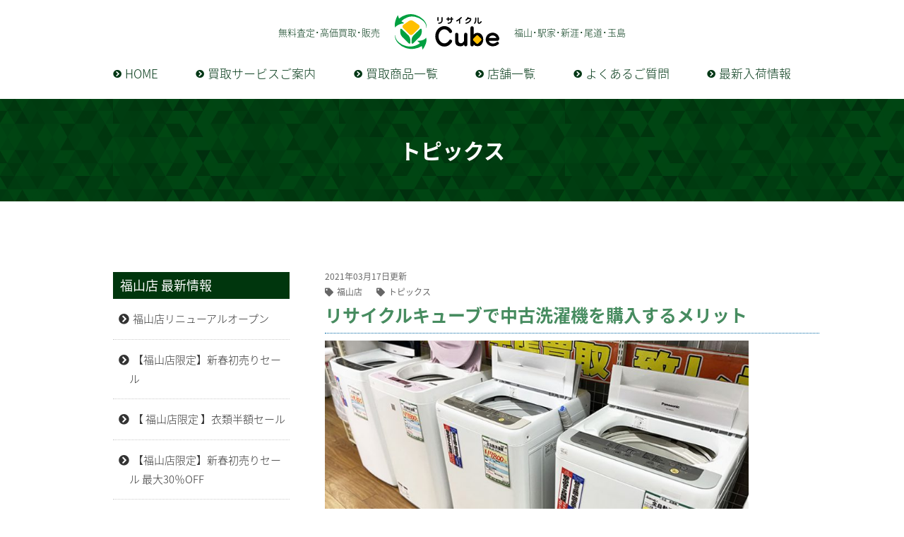

--- FILE ---
content_type: text/html; charset=UTF-8
request_url: https://recyclecube.jp/topics/761/
body_size: 38646
content:
<!DOCTYPE html><html id="pageid"><head><meta charset="UTF-8"><meta name="viewport" content="width=device-width"><meta name="format-detection" content="telephone=no"><meta http-equiv="X-UA-Compatible" content="IE=edge"><meta name='robots' content='index, follow, max-image-preview:large, max-snippet:-1, max-video-preview:-1' /><title>リサイクルキューブで中古洗濯機を購入するメリット</title><meta name="description" content="リサイクルキューブではお客様から買取させいただいた品を1品1品丁寧にクリーニングしています。外観清掃はもちろん、洗濯槽はいったん取り外しして洗剤の残りカスやカビ、繊維のくずの付着など取り除いています。クリーニング後、最終チェックで動作確認したものが店頭に並んでいます。" /><link rel="canonical" href="https://recyclecube.jp/wp/topics/761/" /><meta property="og:locale" content="ja_JP" /><meta property="og:type" content="article" /><meta property="og:title" content="リサイクルキューブで中古洗濯機を購入するメリット" /><meta property="og:description" content="リサイクルキューブではお客様から買取させいただいた品を1品1品丁寧にクリーニングしています。外観清掃はもちろん、洗濯槽はいったん取り外しして洗剤の残りカスやカビ、繊維のくずの付着など取り除いています。クリーニング後、最終チェックで動作確認したものが店頭に並んでいます。" /><meta property="og:url" content="https://recyclecube.jp/wp/topics/761/" /><meta property="og:site_name" content="福山尾道倉敷のリサイクルショップは無料査定･高価買取･販売のリサイクルキューブ" /><meta property="article:published_time" content="2021-03-17T09:01:48+00:00" /><meta property="article:modified_time" content="2021-04-24T10:16:19+00:00" /><meta property="og:image" content="https://recyclecube.jp/wp/wp-content/uploads/2021/03/e0f505c86c779fc1123da2a8080fcb32.jpg" /><meta property="og:image:width" content="800" /><meta property="og:image:height" content="450" /><meta property="og:image:type" content="image/jpeg" /><meta name="author" content="福山店" /><meta name="twitter:card" content="summary_large_image" /><meta name="twitter:label1" content="執筆者" /><meta name="twitter:data1" content="福山店" /><meta name="twitter:label2" content="推定読み取り時間" /><meta name="twitter:data2" content="3分" /> <script type="application/ld+json" class="yoast-schema-graph">{"@context":"https://schema.org","@graph":[{"@type":"Article","@id":"https://recyclecube.jp/wp/topics/761/#article","isPartOf":{"@id":"https://recyclecube.jp/wp/topics/761/"},"author":{"name":"福山店","@id":"https://recyclecube.jp/#/schema/person/01b32aedbdf9733b305556e8ee001810"},"headline":"リサイクルキューブで中古洗濯機を購入するメリット","datePublished":"2021-03-17T09:01:48+00:00","dateModified":"2021-04-24T10:16:19+00:00","mainEntityOfPage":{"@id":"https://recyclecube.jp/wp/topics/761/"},"wordCount":3,"commentCount":0,"publisher":{"@id":"https://recyclecube.jp/#organization"},"image":{"@id":"https://recyclecube.jp/wp/topics/761/#primaryimage"},"thumbnailUrl":"https://recyclecube.jp/wp/wp-content/uploads/2021/03/e0f505c86c779fc1123da2a8080fcb32.jpg","articleSection":["トピックス","冷蔵庫･洗濯機入荷情報"],"inLanguage":"ja","potentialAction":[{"@type":"CommentAction","name":"Comment","target":["https://recyclecube.jp/wp/topics/761/#respond"]}]},{"@type":"WebPage","@id":"https://recyclecube.jp/wp/topics/761/","url":"https://recyclecube.jp/wp/topics/761/","name":"リサイクルキューブで中古洗濯機を購入するメリット","isPartOf":{"@id":"https://recyclecube.jp/#website"},"primaryImageOfPage":{"@id":"https://recyclecube.jp/wp/topics/761/#primaryimage"},"image":{"@id":"https://recyclecube.jp/wp/topics/761/#primaryimage"},"thumbnailUrl":"https://recyclecube.jp/wp/wp-content/uploads/2021/03/e0f505c86c779fc1123da2a8080fcb32.jpg","datePublished":"2021-03-17T09:01:48+00:00","dateModified":"2021-04-24T10:16:19+00:00","description":"リサイクルキューブではお客様から買取させいただいた品を1品1品丁寧にクリーニングしています。外観清掃はもちろん、洗濯槽はいったん取り外しして洗剤の残りカスやカビ、繊維のくずの付着など取り除いています。クリーニング後、最終チェックで動作確認したものが店頭に並んでいます。","breadcrumb":{"@id":"https://recyclecube.jp/wp/topics/761/#breadcrumb"},"inLanguage":"ja","potentialAction":[{"@type":"ReadAction","target":["https://recyclecube.jp/wp/topics/761/"]}]},{"@type":"ImageObject","inLanguage":"ja","@id":"https://recyclecube.jp/wp/topics/761/#primaryimage","url":"https://recyclecube.jp/wp/wp-content/uploads/2021/03/e0f505c86c779fc1123da2a8080fcb32.jpg","contentUrl":"https://recyclecube.jp/wp/wp-content/uploads/2021/03/e0f505c86c779fc1123da2a8080fcb32.jpg","width":800,"height":450,"caption":"洗濯機"},{"@type":"BreadcrumbList","@id":"https://recyclecube.jp/wp/topics/761/#breadcrumb","itemListElement":[{"@type":"ListItem","position":1,"name":"ホーム","item":"https://recyclecube.jp/"},{"@type":"ListItem","position":2,"name":"リサイクルキューブで中古洗濯機を購入するメリット"}]},{"@type":"WebSite","@id":"https://recyclecube.jp/#website","url":"https://recyclecube.jp/","name":"福山尾道倉敷のリサイクルショップは無料査定･高価買取･販売のリサイクルキューブ","description":"福山尾道倉敷のリサイクルショップは無料査定･高価買取･販売のリサイクルキューブ","publisher":{"@id":"https://recyclecube.jp/#organization"},"potentialAction":[{"@type":"SearchAction","target":{"@type":"EntryPoint","urlTemplate":"https://recyclecube.jp/?s={search_term_string}"},"query-input":"required name=search_term_string"}],"inLanguage":"ja"},{"@type":"Organization","@id":"https://recyclecube.jp/#organization","name":"リサイクルキューブ","url":"https://recyclecube.jp/","logo":{"@type":"ImageObject","inLanguage":"ja","@id":"https://recyclecube.jp/#/schema/logo/image/","url":"https://recyclecube.jp/wp/wp-content/uploads/2021/04/recyclerogo.png","contentUrl":"https://recyclecube.jp/wp/wp-content/uploads/2021/04/recyclerogo.png","width":256,"height":256,"caption":"リサイクルキューブ"},"image":{"@id":"https://recyclecube.jp/#/schema/logo/image/"}},{"@type":"Person","@id":"https://recyclecube.jp/#/schema/person/01b32aedbdf9733b305556e8ee001810","name":"福山店","image":{"@type":"ImageObject","inLanguage":"ja","@id":"https://recyclecube.jp/#/schema/person/image/","url":"https://secure.gravatar.com/avatar/cbcb8a76665642c20d0006215ad8ed1a9c8c4e6a06f0ac6f41a86ccfda735a10?s=96&d=mm&r=g","contentUrl":"https://secure.gravatar.com/avatar/cbcb8a76665642c20d0006215ad8ed1a9c8c4e6a06f0ac6f41a86ccfda735a10?s=96&d=mm&r=g","caption":"福山店"},"url":"https://recyclecube.jp/shop/fukuyama/"}]}</script> <link rel="alternate" title="oEmbed (JSON)" type="application/json+oembed" href="https://recyclecube.jp/wp-json/oembed/1.0/embed?url=https%3A%2F%2Frecyclecube.jp%2Ftopics%2F761%2F" /><link rel="alternate" title="oEmbed (XML)" type="text/xml+oembed" href="https://recyclecube.jp/wp-json/oembed/1.0/embed?url=https%3A%2F%2Frecyclecube.jp%2Ftopics%2F761%2F&#038;format=xml" /><style id='wp-img-auto-sizes-contain-inline-css' type='text/css'>img:is([sizes=auto i],[sizes^="auto," i]){contain-intrinsic-size:3000px 1500px}
/*# sourceURL=wp-img-auto-sizes-contain-inline-css */</style><style id='classic-theme-styles-inline-css' type='text/css'>/*! This file is auto-generated */
.wp-block-button__link{color:#fff;background-color:#32373c;border-radius:9999px;box-shadow:none;text-decoration:none;padding:calc(.667em + 2px) calc(1.333em + 2px);font-size:1.125em}.wp-block-file__button{background:#32373c;color:#fff;text-decoration:none}
/*# sourceURL=/wp-includes/css/classic-themes.min.css */</style><link rel="icon" href="https://recyclecube.jp/wp/wp-content/themes/recyclecube2021/favicon.ico" type="image/x-icon" /><link rel="Shortcut Icon" type="image/x-icon" href="https://recyclecube.jp/wp/wp-content/themes/recyclecube2021/favicon.ico" /><link rel="apple-touch-icon" size="256x256" href="https://recyclecube.jp/wp/wp-content/themes/recyclecube2021/recyclerogo.png"><link rel="icon" type="image/png" size="256x256" href="https://recyclecube.jp/wp/wp-content/themes/recyclecube2021/recyclerogo.png"><meta name="apple-mobile-web-app-title" content="リサイクルCube"><link rel="stylesheet" type="text/css"  href="https://recyclecube.jp/wp/wp-content/cache/autoptimize/autoptimize_single_0f7a5293e36514baec9e1995a553767f.php?" media="screen"  /><link rel="stylesheet" type="text/css" media="all" href="https://recyclecube.jp/wp/wp-content/cache/autoptimize/autoptimize_single_aa864379f60c41fad65bc860fc4b4853.php"/>  <script defer src="https://www.googletagmanager.com/gtag/js?id=UA-176740973-11"></script> <script defer src="[data-uri]"></script>  <script defer src="https://www.googletagmanager.com/gtag/js?id=G-B5KDFSW0DR"></script> <script defer src="[data-uri]"></script> </head><body class="body"><div class="body"> <button id="trigger-overlay" type="button" class="nopc spmenu">MENU</button><div class="overlay overlay-scale"> <button type="button" class="overlay-close">Close</button><nav><ul class="ul-spmenu"><li><a href="https://recyclecube.jp/"><i class="fas fa-home"></i>HOME</a></li><li></li><li><a href="https://recyclecube.jp/servicetop/"><i class="fas fa-calculator"></i>買取サービスTOP</a></li><li><a href="https://recyclecube.jp/servicetop/servicestore/"><i class="fas fa-store-alt"></i>店舗買取サービス</a></li><li><a href="https://recyclecube.jp/servicetop/servicederiv"><i class="fas fa-truck-moving"></i>出張買取サービス</a></li><li><a href="https://recyclecube.jp/servicetop/servicecompany/"><i class="fas fa-people-carry"></i>法人買取サービス</a></li><li><a href="https://recyclecube.jp/iteminfo/"><i class="fas fa-list"></i>買取商品一覧</a></li><li><a href="https://recyclecube.jp/itemindex/"><i class="fas fa-rss"></i>最新入荷情報</a></li><li><a href="https://recyclecube.jp/relics/"><i class="fas fa-chevron-circle-right"></i>遺品整理･生前整理</a></li><li><a href="https://recyclecube.jp/faq/"><i class="fas fa-question-circle"></i>よくあるご質問</a></li><li><a href="https://recyclecube.jp/shoptop/"><i class="fas fa-store-alt"></i>店舗一覧</a></li><li><a href="https://recyclecube.jp/shopinfo/fukuyama/"><i class="fas fa-map-marker-alt"></i>福山店</a></li><li><a href="https://recyclecube.jp/shopinfo/ekiya/"><i class="fas fa-map-marker-alt"></i>福山駅家店</a></li><li><a href="https://recyclecube.jp/shopinfo/shingai/"><i class="fas fa-map-marker-alt"></i>福山新涯店</a></li><li><a href="https://recyclecube.jp/shopinfo/nishishingai/"><i class="fas fa-map-marker-alt"></i>福山西新涯店</a></li><li><a href="https://recyclecube.jp/shopinfo/onomichi/"><i class="fas fa-map-marker-alt"></i>尾道店</a></li><li><a href="https://recyclecube.jp/shopinfo/tamashima/"><i class="fas fa-map-marker-alt"></i>倉敷玉島店</a></li><li><a href="https://recyclecube.jp/shopinfo/mizue/"><i class="fas fa-map-marker-alt"></i>倉敷水江店</a></li><li><a href="https://recyclecube.jp/estimate/"><i class="fas fa-calculator"></i>無料査定</a></li><li><a href="https://recyclecube.jp/contact/"><i class="far fa-envelope"></i>お問い合わせ</a></li><li><a href="https://recyclecube.jp/company/"><i class="fas fa-building"></i>会社概要</a></li><li></li><li><a href="https://recyclecube.jp/recruitreg/"><i class="fas fa-user-tie"></i>正社員採用情報</a></li><li><a href="https://recyclecube.jp/recruitpart/"><i class="fas fa-users"></i>パート･バイト募集</a></li></ul></nav></div><header class="header-header"><div class="div-header"><div class="div-h1"><p class="p-header nosp">無料査定･高価買取･販売</p><h1 class="h1-header"><a href="https://recyclecube.jp/">福山尾道倉敷のリサイクルショップは無料査定･高価買取･販売のリサイクルキューブ</a></h1><p class="p-header nopc">無料査定･高価買取･販売</p><p class="p-header">福山･駅家･新涯･尾道･玉島</p></div><nav class="nav-pc nosp"><ul class="ul-mm"><li><a href="https://recyclecube.jp/"><i class="fas fa-chevron-circle-right"></i> HOME</a></li><li><a href="https://recyclecube.jp/servicetop/"><i class="fas fa-chevron-circle-right"></i> 買取サービスご案内</a></li><li><a href="https://recyclecube.jp/iteminfo/"><i class="fas fa-chevron-circle-right"></i> 買取商品一覧</a></li><li><a href="https://recyclecube.jp/shoptop/"><i class="fas fa-chevron-circle-right"></i> 店舗一覧</a></li><li><a href="https://recyclecube.jp/faq/"><i class="fas fa-chevron-circle-right"></i> よくあるご質問</a></li><li><a href="https://recyclecube.jp/itemindex/"><i class="fas fa-chevron-circle-right"></i> 最新入荷情報</a></li></ul></nav></div></header><section class="sec-nexthead01"><div class="div-nexthead01"><h2 class="h2-nexthead01">トピックス</h2></div></section><section class="next-clm bg-white"><div class="next-narrow"><section class="list-top"><div class="list-top"><article class="blog-colm"><div class="blog-body"><div class="news-date">2021年03月17日更新</div><ul class="ul-postinfo"><li><a href="https://recyclecube.jp/shop/fukuyama/">福山店</a></li><li><a href="https://recyclecube.jp/itemindex/topics">トピックス</a></li></ul><h3 class="experi-tit">リサイクルキューブで中古洗濯機を購入するメリット</h3><figure class="wp-block-image size-large is-resized"><img fetchpriority="high" decoding="async" src="https://recyclecube.jp/wp/wp-content/uploads/2021/03/e0f505c86c779fc1123da2a8080fcb32.jpg" alt="洗濯機" class="wp-image-779" width="600" height="338" srcset="https://recyclecube.jp/wp/wp-content/uploads/2021/03/e0f505c86c779fc1123da2a8080fcb32.jpg 800w, https://recyclecube.jp/wp/wp-content/uploads/2021/03/e0f505c86c779fc1123da2a8080fcb32-300x169.jpg 300w, https://recyclecube.jp/wp/wp-content/uploads/2021/03/e0f505c86c779fc1123da2a8080fcb32-768x432.jpg 768w" sizes="(max-width: 600px) 100vw, 600px" /></figure><p>リサイクルCubeではお客様から買取させいただいた品を1品1品丁寧にクリーニングして店頭に並べています。</p><p>外観清掃はもちろん、洗濯槽はいったん取り外しして洗剤の残りカスやカビ、繊維のくずの付着などクリーニングしています。<br>また水垢が出ていた場合でも、でなくなるまで排水をして売り場に並べてます。<br>購入後の初期不良があった場合は1週間以内に返品・交換対応可能です。</p><p>1万円以上のお品を購入された場合は3か月間の保証をさせていただいています。<br>また、軽トラック（AT車）の1時間無料貸し出しや配送の予約ができますので、<br>お客様のご都合にあったご購入が可能です。</p><p></p><h3 class="wp-block-heading">洗濯機のクリーニング</h3><p></p><figure class="wp-block-image size-large is-resized"><img decoding="async" src="https://recyclecube.jp/wp/wp-content/uploads/2021/03/9a5ab28bf87359f55f6dba37474ff5cf-1.jpg" alt="洗濯機クリーニング" class="wp-image-769" width="600" height="437" srcset="https://recyclecube.jp/wp/wp-content/uploads/2021/03/9a5ab28bf87359f55f6dba37474ff5cf-1.jpg 800w, https://recyclecube.jp/wp/wp-content/uploads/2021/03/9a5ab28bf87359f55f6dba37474ff5cf-1-300x219.jpg 300w, https://recyclecube.jp/wp/wp-content/uploads/2021/03/9a5ab28bf87359f55f6dba37474ff5cf-1-768x560.jpg 768w" sizes="(max-width: 600px) 100vw, 600px" /></figure><p>リサイクルCubeでは洗濯機の清掃で下記の画像のように浴槽以外にも各パーツ、洗濯機全体の約9割を一度分解して洗浄、その後あらためて組み立てて細かいところまで汚れを取り除いています。</p><p>もちろんパーツを組み立てなおしたあとに必ず正常に動作することを確認しています。</p><p></p><figure class="wp-block-image size-large is-resized"><img decoding="async" src="https://recyclecube.jp/wp/wp-content/uploads/2021/03/9a5ab28bf87359f55f6dba37474ff5cf.jpg" alt="洗濯機クリーニング" class="wp-image-764" width="600" height="501" srcset="https://recyclecube.jp/wp/wp-content/uploads/2021/03/9a5ab28bf87359f55f6dba37474ff5cf.jpg 800w, https://recyclecube.jp/wp/wp-content/uploads/2021/03/9a5ab28bf87359f55f6dba37474ff5cf-300x251.jpg 300w, https://recyclecube.jp/wp/wp-content/uploads/2021/03/9a5ab28bf87359f55f6dba37474ff5cf-768x641.jpg 768w" sizes="(max-width: 600px) 100vw, 600px" /></figure><div class="wp-block-columns is-layout-flex wp-container-core-columns-is-layout-9d6595d7 wp-block-columns-is-layout-flex"><div class="wp-block-column is-layout-flow wp-block-column-is-layout-flow"><figure class="wp-block-image size-full is-resized"><img loading="lazy" decoding="async" src="https://recyclecube.jp/wp/wp-content/uploads/2021/03/c4ac2433eacff2672ef2b910d13c21ad.jpg" alt="洗濯機クリーニング" class="wp-image-768" width="600" height="611" srcset="https://recyclecube.jp/wp/wp-content/uploads/2021/03/c4ac2433eacff2672ef2b910d13c21ad.jpg 800w, https://recyclecube.jp/wp/wp-content/uploads/2021/03/c4ac2433eacff2672ef2b910d13c21ad-295x300.jpg 295w, https://recyclecube.jp/wp/wp-content/uploads/2021/03/c4ac2433eacff2672ef2b910d13c21ad-768x781.jpg 768w" sizes="auto, (max-width: 600px) 100vw, 600px" /></figure></div></div><figure class="wp-block-image size-large is-resized"><img loading="lazy" decoding="async" src="https://recyclecube.jp/wp/wp-content/uploads/2021/03/c8001034b34385f155656eaeb48668de.jpg" alt="洗濯機クリーニング" class="wp-image-765" width="600" height="476" srcset="https://recyclecube.jp/wp/wp-content/uploads/2021/03/c8001034b34385f155656eaeb48668de.jpg 800w, https://recyclecube.jp/wp/wp-content/uploads/2021/03/c8001034b34385f155656eaeb48668de-300x238.jpg 300w, https://recyclecube.jp/wp/wp-content/uploads/2021/03/c8001034b34385f155656eaeb48668de-768x609.jpg 768w" sizes="auto, (max-width: 600px) 100vw, 600px" /></figure><p>分解し、洗濯槽の内側まで綺麗にします。</p><p></p><figure class="wp-block-image size-large is-resized"><img loading="lazy" decoding="async" src="https://recyclecube.jp/wp/wp-content/uploads/2021/03/109c1d226897a78a9a246fcfcd5660f0.jpg" alt="洗濯機クリーニング" class="wp-image-766" width="600" height="531" srcset="https://recyclecube.jp/wp/wp-content/uploads/2021/03/109c1d226897a78a9a246fcfcd5660f0.jpg 800w, https://recyclecube.jp/wp/wp-content/uploads/2021/03/109c1d226897a78a9a246fcfcd5660f0-300x266.jpg 300w, https://recyclecube.jp/wp/wp-content/uploads/2021/03/109c1d226897a78a9a246fcfcd5660f0-768x680.jpg 768w" sizes="auto, (max-width: 600px) 100vw, 600px" /></figure><figure class="wp-block-image size-large is-resized"><img loading="lazy" decoding="async" src="https://recyclecube.jp/wp/wp-content/uploads/2021/03/680f603403bc89a7f00fd3f2947c7cb7.jpg" alt="洗濯機クリーニング" class="wp-image-767" width="600" height="497" srcset="https://recyclecube.jp/wp/wp-content/uploads/2021/03/680f603403bc89a7f00fd3f2947c7cb7.jpg 800w, https://recyclecube.jp/wp/wp-content/uploads/2021/03/680f603403bc89a7f00fd3f2947c7cb7-300x248.jpg 300w, https://recyclecube.jp/wp/wp-content/uploads/2021/03/680f603403bc89a7f00fd3f2947c7cb7-768x636.jpg 768w" sizes="auto, (max-width: 600px) 100vw, 600px" /></figure><figure class="wp-block-image size-large is-resized"><img loading="lazy" decoding="async" src="https://recyclecube.jp/wp/wp-content/uploads/2021/03/27b6f5b5a10fac125767d61eea6198fc.jpg" alt="洗濯機クリーニング" class="wp-image-777" width="600" height="379" srcset="https://recyclecube.jp/wp/wp-content/uploads/2021/03/27b6f5b5a10fac125767d61eea6198fc.jpg 800w, https://recyclecube.jp/wp/wp-content/uploads/2021/03/27b6f5b5a10fac125767d61eea6198fc-300x189.jpg 300w, https://recyclecube.jp/wp/wp-content/uploads/2021/03/27b6f5b5a10fac125767d61eea6198fc-768x485.jpg 768w" sizes="auto, (max-width: 600px) 100vw, 600px" /></figure><figure class="wp-block-image size-large is-resized"><img loading="lazy" decoding="async" src="https://recyclecube.jp/wp/wp-content/uploads/2021/03/680f603403bc89a7f00fd3f2947c7cb7-1.jpg" alt="洗濯機クリーニング" class="wp-image-780" width="600" height="255" srcset="https://recyclecube.jp/wp/wp-content/uploads/2021/03/680f603403bc89a7f00fd3f2947c7cb7-1.jpg 800w, https://recyclecube.jp/wp/wp-content/uploads/2021/03/680f603403bc89a7f00fd3f2947c7cb7-1-300x128.jpg 300w, https://recyclecube.jp/wp/wp-content/uploads/2021/03/680f603403bc89a7f00fd3f2947c7cb7-1-768x326.jpg 768w" sizes="auto, (max-width: 600px) 100vw, 600px" /></figure><figure class="wp-block-image size-large is-resized"><img loading="lazy" decoding="async" src="https://recyclecube.jp/wp/wp-content/uploads/2021/03/c4ac2433eacff2672ef2b910d13c21ad-1.jpg" alt="洗濯機クリーニング" class="wp-image-781" width="600" height="342" srcset="https://recyclecube.jp/wp/wp-content/uploads/2021/03/c4ac2433eacff2672ef2b910d13c21ad-1.jpg 800w, https://recyclecube.jp/wp/wp-content/uploads/2021/03/c4ac2433eacff2672ef2b910d13c21ad-1-300x171.jpg 300w, https://recyclecube.jp/wp/wp-content/uploads/2021/03/c4ac2433eacff2672ef2b910d13c21ad-1-768x438.jpg 768w" sizes="auto, (max-width: 600px) 100vw, 600px" /></figure> <br><br><br><h5 class="h5-blogshop">リサイクルCube福山店へのお問い合わせはこちら</h5><p class="p-shop-add"> 広島県福山市東深津町3-20-8</p><p class="p-shop-time"> 営業時間：10:00~20:00</p><p class="p-shop-time"> 定休日　：年中無休(年末年始を除く)</p><div class="div-shop-tel"> <a href="tel:0120-969-396"> <i class="fas fa-phone"></i> 0120-969-396</a></div><ul class="ul-sns"><li class="li-shop01"><a href="//twitter.com/rmfukuyamazaou" target="_blank"><i class="fab fa-twitter"></i> 福山店公式Twitter</a></li><li class="li-shop02"><a href="//recyclecube.jp/shop/fukuyama/"><i class="fas fa-truck-moving"></i> 福山店最新情報</a></li></ul><ul class="archnav bog-archnav"><li class="archnav-i"><a href="https://recyclecube.jp/topics/">お知らせ一覧へもどる</a></li><li class="archnav-n"><a href="https://recyclecube.jp/topics/1617/" rel="next">次の記事→</a></li></ul></div><div class="blog-side"><div class="side-tit">福山店 最新情報</div><ul class="side-list"><li><a href="https://recyclecube.jp/topics/6051/" >福山店リニューアルオープン</a></li><li><a href="https://recyclecube.jp/topics/5771/" >【福山店限定】新春初売りセール</a></li><li><a href="https://recyclecube.jp/topics/5673/" >【 福山店限定 】衣類半額セール</a></li><li><a href="https://recyclecube.jp/topics/5410/" >【福山店限定】新春初売りセール 最大30％OFF</a></li><li><a href="https://recyclecube.jp/topics/5287/" >冬の大感謝セール 期間限定大型商品10％OFF</a></li></ul><div class="side-tit">店舗別最新情報</div><ul class="side-list"><li><a href="https://recyclecube.jp/shop/fukuyama/">福山店　最新情報</a></li><li><a href="https://recyclecube.jp/shop/ekiyarecyclecube-jp/">福山駅家店　最新情報</a></li><li><a href="https://recyclecube.jp/shop/shingai/">福山新涯店　最新情報</a></li><li><a href="https://recyclecube.jp/shop/nishishingai/">福山西新涯店　最新情報</a></li><li><a href="https://recyclecube.jp/shop/onomichi/">尾道店　最新情報</a></li><li><a href="https://recyclecube.jp/shop/tamashima/">倉敷玉島店　最新情報</a></li></ul><div class="side-tit">最新トピックス</div><ul class="side-list"><li><a href="https://recyclecube.jp/topbanner/6152/" >【2026年 新春セールのご案内】</a></li><li><a href="https://recyclecube.jp/topics/6147/" >【尾道店限定】クリスマス歳末SALE ガラポン抽選会</a></li><li><a href="https://recyclecube.jp/topics/6118/" >【 駅家店限定 】11/15～11/30 半期決算セール</a></li><li><a href="https://recyclecube.jp/topics/6138/" >【尾道店限定】11/15（土）～11/30（日）　半期決算SALE</a></li><li><a href="https://recyclecube.jp/topics/6125/" >【11/15～11/30】買取金額20％UPキャンペーン｜福山エリア3店舗</a></li></ul><div class="side-tit">過去の記事</div><ul class="side-list"><li><a href='https://recyclecube.jp/date/2026/01/'>2026年1月</a></li><li><a href='https://recyclecube.jp/date/2025/12/'>2025年12月</a></li><li><a href='https://recyclecube.jp/date/2025/11/'>2025年11月</a></li><li><a href='https://recyclecube.jp/date/2025/08/'>2025年8月</a></li><li><a href='https://recyclecube.jp/date/2025/07/'>2025年7月</a></li><li><a href='https://recyclecube.jp/date/2025/05/'>2025年5月</a></li><li><a href='https://recyclecube.jp/date/2025/04/'>2025年4月</a></li><li><a href='https://recyclecube.jp/date/2025/03/'>2025年3月</a></li><li><a href='https://recyclecube.jp/date/2025/02/'>2025年2月</a></li><li><a href='https://recyclecube.jp/date/2025/01/'>2025年1月</a></li><li><a href='https://recyclecube.jp/date/2024/12/'>2024年12月</a></li><li><a href='https://recyclecube.jp/date/2024/11/'>2024年11月</a></li><li><a href='https://recyclecube.jp/date/2024/10/'>2024年10月</a></li><li><a href='https://recyclecube.jp/date/2024/09/'>2024年9月</a></li><li><a href='https://recyclecube.jp/date/2024/05/'>2024年5月</a></li><li><a href='https://recyclecube.jp/date/2024/04/'>2024年4月</a></li><li><a href='https://recyclecube.jp/date/2024/03/'>2024年3月</a></li><li><a href='https://recyclecube.jp/date/2024/01/'>2024年1月</a></li><li><a href='https://recyclecube.jp/date/2023/12/'>2023年12月</a></li><li><a href='https://recyclecube.jp/date/2023/11/'>2023年11月</a></li><li><a href='https://recyclecube.jp/date/2023/10/'>2023年10月</a></li><li><a href='https://recyclecube.jp/date/2023/09/'>2023年9月</a></li><li><a href='https://recyclecube.jp/date/2023/08/'>2023年8月</a></li><li><a href='https://recyclecube.jp/date/2023/07/'>2023年7月</a></li><li><a href='https://recyclecube.jp/date/2023/06/'>2023年6月</a></li><li><a href='https://recyclecube.jp/date/2023/05/'>2023年5月</a></li><li><a href='https://recyclecube.jp/date/2023/04/'>2023年4月</a></li><li><a href='https://recyclecube.jp/date/2023/03/'>2023年3月</a></li><li><a href='https://recyclecube.jp/date/2023/02/'>2023年2月</a></li><li><a href='https://recyclecube.jp/date/2023/01/'>2023年1月</a></li><li><a href='https://recyclecube.jp/date/2022/12/'>2022年12月</a></li><li><a href='https://recyclecube.jp/date/2022/09/'>2022年9月</a></li><li><a href='https://recyclecube.jp/date/2022/08/'>2022年8月</a></li><li><a href='https://recyclecube.jp/date/2022/07/'>2022年7月</a></li><li><a href='https://recyclecube.jp/date/2022/06/'>2022年6月</a></li><li><a href='https://recyclecube.jp/date/2022/05/'>2022年5月</a></li><li><a href='https://recyclecube.jp/date/2022/04/'>2022年4月</a></li><li><a href='https://recyclecube.jp/date/2022/03/'>2022年3月</a></li><li><a href='https://recyclecube.jp/date/2022/01/'>2022年1月</a></li><li><a href='https://recyclecube.jp/date/2021/12/'>2021年12月</a></li><li><a href='https://recyclecube.jp/date/2021/11/'>2021年11月</a></li><li><a href='https://recyclecube.jp/date/2021/10/'>2021年10月</a></li><li><a href='https://recyclecube.jp/date/2021/09/'>2021年9月</a></li><li><a href='https://recyclecube.jp/date/2021/08/'>2021年8月</a></li><li><a href='https://recyclecube.jp/date/2021/07/'>2021年7月</a></li><li><a href='https://recyclecube.jp/date/2021/06/'>2021年6月</a></li><li><a href='https://recyclecube.jp/date/2021/05/'>2021年5月</a></li><li><a href='https://recyclecube.jp/date/2021/04/'>2021年4月</a></li><li><a href='https://recyclecube.jp/date/2021/03/'>2021年3月</a></li></ul></div></article></div></section></div></section><footer class="footer"><div class="div-footer"> <img src="https://recyclecube.jp/wp/wp-content/themes/recyclecube2021/img/rogo_foot.svg" alt="リサイクルCube" class="img-footrogo" /><ul class="ul-footlink"><li><a href="https://recyclecube.jp/">HOME</a></li><li><a href="https://recyclecube.jp/iteminfo/">買取商品一覧</a></li><li><a href="https://recyclecube.jp/itemindex/">最新入荷情報</a></li><li><a href="https://recyclecube.jp/faq/">よくあるご質問</a></li></ul><ul class="ul-footlink"><li><a href="https://recyclecube.jp/servicetop/">買取サービスご案内</a></li><li><a href="https://recyclecube.jp/servicetop/servicestore/">店舗買取サービス</a></li><li><a href="https://recyclecube.jp/servicetop/servicederiv">出張買取サービス</a></li><li><a href="https://recyclecube.jp/servicetop/servicecompany/">法人買取サービス</a></li><li><a href="https://recyclecube.jp/servicetop/relics/">遺品整理･生前整理</a></li></ul><ul class="ul-footlink"><li><a href="https://recyclecube.jp/shoptop/">店舗一覧</a></li><li><a href="https://recyclecube.jp/shopinfo/fukuyama/">福山店</a></li><li><a href="https://recyclecube.jp/shopinfo/ekiya/">福山駅家店</a></li><li><a href="https://recyclecube.jp/shopinfo/shingai/">福山新涯店</a></li><li><a href="https://recyclecube.jp/shopinfo/nishishingai/">福山西新涯店</a></li><li><a href="https://recyclecube.jp/shopinfo/onomichi/">尾道店</a></li><li><a href="https://recyclecube.jp/shopinfo/tamashima/">倉敷玉島店</a></li><li><a href="https://recyclecube.jp/shopinfo/mizue/">倉敷水江店</a></li></ul><ul class="ul-footlink"><li><a href="https://recyclecube.jp/company/">会社概要</a></li><li><a href="https://recyclecube.jp/recruitreg/">正社員採用情報</a></li><li><a href="https://recyclecube.jp/recruitpart/">パート・アルバイト募集</a></li></ul><ul class="ul-footbtn"><li><a href="https://recyclecube.jp/estimate/"><i class="fas fa-calculator"></i>無料査定</a></li><li><a href="https://recyclecube.jp/contact/"><i class="far fa-envelope"></i>お問い合わせ</a></li></ul></div><p class="p-copyright">© RECYCLE CUBE ALL RIGHTS RESERVD.</p></footer><div class="tothetopfixed"> <a href="#pagetop">▲</a></div><link rel="stylesheet" type="text/css"  href="https://recyclecube.jp/wp/wp-content/cache/autoptimize/autoptimize_single_97c25610e10798bf0b647387242a90f8.php" media="print"  /><link rel="subresource" class="lazy-css" href="//fonts.googleapis.com/earlyaccess/notosansjapanese.css" /><link rel="subresource" class="lazy-css" href="//use.fontawesome.com/releases/v5.1.0/css/all.css" /><link rel="stylesheet" type="text/css" media="all" href="https://recyclecube.jp/wp/wp-content/cache/autoptimize/autoptimize_single_b661ee01c8d122c94fd73c28e0d0631f.php"/><link rel="preload" href="//recyclecube.jp/wp/wp-content/themes/recyclecube2021/mfp.statics/css/base.css" as="style" class="lazy-css" /><link rel="preload" href="//recyclecube.jp/wp/wp-content/themes/recyclecube2021/mfp.statics/css/label.css" as="style" class="lazy-css" /><link rel="preload" href="//recyclecube.jp/wp/wp-content/themes/recyclecube2021/mfp.statics/css/confirm.css" as="style" class="lazy-css" /><link rel="preload" href="//recyclecube.jp/wp/wp-content/themes/recyclecube2021/mfp.statics/css/confirm.flat.css" as="style" class="lazy-css" /><link rel="preload" href="//recyclecube.jp/wp/wp-content/themes/recyclecube2021/mfp.statics/css/confirm.overlay.css" as="style" class="lazy-css" /><link rel="preload" href="//recyclecube.jp/wp/wp-content/themes/recyclecube2021/mfp.statics/css/loading.css" as="style" class="lazy-css" /><link rel="preload" href="//recyclecube.jp/wp/wp-content/themes/recyclecube2021/mfp.statics/css/stripe.css" as="style" class="lazy-css" /><link rel="preload" href="//recyclecube.jp/wp/wp-content/themes/recyclecube2021/mfp.statics/css/error.css" as="style" class="lazy-css" /><link rel="preload" href="//recyclecube.jp/wp/wp-content/themes/recyclecube2021/mfp.statics/css/warning.css" as="style" class="lazy-css" /><link rel="preload" href="//recyclecube.jp/wp/wp-content/themes/recyclecube2021/mfp.statics/css/price.css" as="style" class="lazy-css" /><link rel="preload" href="//recyclecube.jp/wp/wp-content/themes/recyclecube2021/mfp.statics/css/input.css" as="style" class="lazy-css" /><link rel="preload" href="//recyclecube.jp/wp/wp-content/themes/recyclecube2021/mfp.statics/css/phase.css" as="style" class="lazy-css" /><link rel="preload" href="//recyclecube.jp/wp/wp-content/themes/recyclecube2021/mfp.statics/css/cart.css" as="style" class="lazy-css" /><link rel="preload" href="//recyclecube.jp/wp/wp-content/themes/recyclecube2021/mfp.statics/css/button.css" as="style" class="lazy-css" /> <script defer src="https://ajax.googleapis.com/ajax/libs/jquery/1.11.0/jquery.min.js"></script> <script defer src="https://recyclecube.jp/wp/wp-content/themes/recyclecube2021/js/jquery-ui.min.js"></script> <script defer src="https://recyclecube.jp/wp/wp-content/cache/autoptimize/autoptimize_single_a9df1cfb76ce492afd9d13f3320272fd.php"></script> <script defer src="https://recyclecube.jp/wp/wp-content/cache/autoptimize/autoptimize_single_b3248cc9192fab5de10bddf326a6d5fc.php"></script> <script defer src="https://recyclecube.jp/wp/wp-content/cache/autoptimize/autoptimize_single_5ab69ce0b85ecfe01051c19eaf535a9f.php"></script> <script defer src="https://recyclecube.jp/wp/wp-content/cache/autoptimize/autoptimize_single_07dcd890ebe9ed32a409ce75244609f8.php"></script> <script defer src="https://maps.googleapis.com/maps/api/js?key=AIzaSyAdruG625kaTQQxRA2mY11YWLQv7ykd9mE"></script> <script defer src="[data-uri]"></script> <script type="speculationrules">{"prefetch":[{"source":"document","where":{"and":[{"href_matches":"/*"},{"not":{"href_matches":["/wp/wp-*.php","/wp/wp-admin/*","/wp/wp-content/uploads/*","/wp/wp-content/*","/wp/wp-content/plugins/*","/wp/wp-content/themes/recyclecube2021/*","/*\\?(.+)"]}},{"not":{"selector_matches":"a[rel~=\"nofollow\"]"}},{"not":{"selector_matches":".no-prefetch, .no-prefetch a"}}]},"eagerness":"conservative"}]}</script> </div></body></html>

--- FILE ---
content_type: text/css; charset=utf-8
request_url: https://recyclecube.jp/wp/wp-content/cache/autoptimize/autoptimize_single_aa864379f60c41fad65bc860fc4b4853.php
body_size: 2365
content:
.codrops-header{margin:0 auto;padding:2em 0 0;text-align:center}.codrops-header h1{margin:0;font-weight:300;font-size:2.5em}.codrops-header h1 span{display:block;padding:0 0 .6em .1em;font-size:.6em;opacity:.7}.codrops-top{width:100%;text-transform:uppercase;font-weight:600;font-size:.69em;line-height:2.2;background:#fff}.codrops-top a{display:inline-block;padding:0 1em;text-decoration:none}.codrops-top span.right{float:right}.codrops-top span.right a{display:block;float:left}.codrops-icon:before{margin:0 4px;text-transform:none;font-weight:400;font-style:normal;font-variant:normal;font-family:'codropsicons';line-height:1;speak:none;-webkit-font-smoothing:antialiased}.codrops-icon-drop:before{content:"\e001"}.codrops-icon-prev:before{content:"\e004"}.codrops-demos{margin:30px auto 0;padding:30px 0}.codrops-demos a,.codrops-demos a:hover,.codrops-demos a:active,.codrops-demos a.current-demo{background:#777}.related>a{border:1px solid #9c3;display:inline-block;text-align:center;margin:20px 10px;padding:25px;color:#9c3;opacity:.8;-webkit-transition:color .3s,border-color .3s;transition:color .3s,border-color .3s;-webkit-backface-visibility:hidden}.related a:hover{border-color:#82b222;color:#82b222}.related a img{max-width:100%}.related a h3{margin:0;padding:.5em 0 .3em;max-width:300px;text-align:left;font-size:65%;font-weight:400}body #cdawrap{top:auto;bottom:15px}@media screen and (max-width:34em){.overlay{font-size:90%}.overlay .overlay-close{-webkit-transform:scale(.5);transform:scale(.5)}}@media screen and (max-width:25em){.codrops-icon span{display:none}}.overlay{position:fixed;width:100%;height:100%;top:0;left:0;background:rgba(5,86,5,.95);z-index:200}.overlay .overlay-close{width:80px;height:80px;position:absolute;right:20px;top:20px;overflow:hidden;border:none;background:url(//recyclecube.jp/wp/wp-content/themes/recyclecube2021/css/../img/cross.png) no-repeat center center;text-indent:200%;color:transparent;outline:none;z-index:100}.overlay-scale{visibility:hidden;opacity:0;-webkit-transform:scale(.9);transform:scale(.9);-webkit-transition:-webkit-transform .2s,opacity .2s,visibility 0s .2s;transition:transform .2s,opacity .2s,visibility 0s .2s}.overlay-scale.open{visibility:visible;opacity:1;-webkit-transform:scale(1);transform:scale(1);-webkit-transition:-webkit-transform .4s,opacity .4s;transition:transform .4s,opacity .4s}@media screen and (max-height:30.5em){.overlay nav{height:70%;font-size:34px}.overlay ul li{min-height:34px}}

--- FILE ---
content_type: text/css; charset=utf-8
request_url: https://recyclecube.jp/wp/wp-content/cache/autoptimize/autoptimize_single_b661ee01c8d122c94fd73c28e0d0631f.php
body_size: 577
content:
@charset "UTF-8";body{overflow-x:hidden}div#mfp_hidden{overflow:hidden;width:1px;height:1px;padding:0;margin:0}div#mfp_hidden input{margin:10px}div.mfp_thanks{padding:30px}div.mfp_thanks p{line-height:1.7em}div.mfp_thanks ul.mfp_caution{margin:0;padding:0}div.mfp_thanks ul.mfp_caution li{display:block;color:#c00;margin:0;padding:5px 0}div#mfp_thanks{text-align:center;font-size:18px;padding:20px 0}div#mfp_thanks strong{color:#c00;font-size:24px}button.subminb{background-color:#0073de}#mfp_button_cancel{padding:8px 12px;color:#000;font-size:15px;border-radius:5px;border:1px solid #999}#mfp_button_send{background-color:#0073de;padding:10px 20px;color:#fff;font-size:15px;border-radius:5px}

--- FILE ---
content_type: text/css
request_url: https://recyclecube.jp/wp/wp-content/themes/recyclecube2021/mfp.statics/css/phase.css
body_size: 517
content:
button.mfp_next,button.mfp_prev {
	font-size: 18px;
	margin: 10px;
	padding: 5px 10px;
}
button.mfp_next {
	float: right;
}
button.mfp_prev {
	float: left;
}

ul#mfp_phase_stat {
	padding: 10px;
}
ul#mfp_phase_stat li {
	float: left;
	padding: 8px 15px;
	border-radius: 3px;
	margin: 5px;
	list-style: none;
	font-size: 14px;
}
ul#mfp_phase_stat li.mfp_phase_arrow {
	bos-shadow: none;
	padding: 8px 5px;
}
ul#mfp_phase_stat li.mfp_active_phase {
	background-color: #E8EEF9;
	box-shadow: 0px 0px 5px #000;
}
ul#mfp_phase_stat li.mfp_inactive_phase {
	background-color: #CCC;
	color: #666;
	box-shadow: 0px 0px 5px #CCC;
}

--- FILE ---
content_type: text/css; charset=utf-8
request_url: https://recyclecube.jp/wp/wp-content/cache/autoptimize/autoptimize_single_97c25610e10798bf0b647387242a90f8.php
body_size: 17106
content:
@charset "UTF-8";@import url(https://fonts.googleapis.com/earlyaccess/notosansjapanese.css);@import url(https://use.fontawesome.com/releases/v5.1.0/css/all.css);@font-face{font-family:'alte_din_1451_mittelschriftRg';src:url(//recyclecube.jp/wp/wp-content/themes/recyclecube2021/css/din1451alt.woff2) format('woff2'),url(//recyclecube.jp/wp/wp-content/themes/recyclecube2021/css/din1451alt.woff) format('woff');font-weight:400;font-style:normal}body,div,form,hr,img,br,a,h1,h2,h3,h4,h5,h6,span,p,dl,dt,dd,ul,li,ol,table,td,th,tr,tbody,caption,b,em,strong,i,font,big,small,embed,object,map,frame,frameset,iframe,select,option,address,button,figure{color:#000;text-indent:0px;list-style-type:none;margin:0;padding:0;border:none 0px;background-color:transparent;font-size:100%;font-family:'Noto Sans Japanese','Apple TP','Hiragino Kaku Gothic Pro','ヒラギノ角ゴ Pro W3','メイリオ',Meiryo,'ＭＳ Ｐゴシック',verdana,sans-serif;text-decoration:none;font-weight:400;font-style:normal;font-variant:normal;line-height:100%;-webkit-text-size-adjust:none;box-sizing:border-box;font-weight:400;outline:none}.lock{overflow:hidden}.mincho{font-family:"ヒラギノ明朝 Pro W3","Hiragino Mincho Pro","游明朝体","Yu Mincho",YuMincho,"HGS明朝E","ＭＳ Ｐ明朝",serif}.vertical{-ms-writing-mode:tb-rl;-webkit-writing-mode:vertical-rl;writing-mode:vertical-rl}.txtright{text-align:right}.txtleft{text-align:left}.txtcenter{text-align:center}div.tothetopfixed{position:fixed;bottom:0;z-index:1500;right:0}div.tothetopfixed a{display:block;float:right;background-color:#fff}div.tothetopfixed a:hover{transition:opacity .2s ease-in-out;opacity:1;filter:alpha(opacity=100)}div.tothetopfixed a{display:block;color:#fff;border-radius:5px;font-size:.8em;width:40px;height:40px;background:url(//recyclecube.jp/wp/wp-content/themes/recyclecube2021/css/../img/b_gototop.png) no-repeat 0 0;background-size:contain;margin:0 20px 20px 0;text-indent:-9999px;transition:opacity .2s ease-in-out;opacity:.75;filter:alpha(opacity=75)}a.hover{opacity:1;filter:alpha(opacity=100);display:block}a.hover:hover{opacity:.75;filter:alpha(opacity=75);cursor:pointer}a.hover2,a.hover2 img,button.hover2{opacity:1;filter:alpha(opacity=100);display:block}a.hover2:hover,a.hover2 img:hover,button.hover2:hover{opacity:.5;filter:alpha(opacity=50);cursor:pointer}a.hover3{opacity:1;filter:alpha(opacity=100);display:block;background-color:#fff}a.hover3:hover{opacity:1;filter:alpha(opacity=100);background-color:#e2f2f7;color:#333!important}.nopc{display:none}#trigger-overlay{display:none}body{background-color:#fff}.header-header{width:100%;height:100px;padding-top:20px;padding-bottom:20px}.div-h1{display:flex;flex-wrap:wrap;justify-content:center;align-items:center;margin-bottom:25px}.h1-header a{display:block;background:url(//recyclecube.jp/wp/wp-content/themes/recyclecube2021/css/../img/rogo_head.svg) center center no-repeat;width:150px;height:50px;margin-right:20px;margin-left:20px;text-indent:-9999px}.p-header{color:#003715;font-size:13px;font-weight:200}.ul-mm{display:flex;justify-content:space-between;width:960px;margin-right:auto;margin-left:auto}.ul-mm li{overflow:hidden}.ul-mm li a{font-weight:200;color:#003715;font-size:17px}.ul-mm li a i{color:#003715;font-size:12px;display:block;float:left;margin-right:5px;margin-top:4px}.sec-topimg{background-color:#ccc;width:100%;height:480px}.div-topimg{height:480px;position:relative}.div-topcopy{width:400px;text-align:justify;height:480px;position:absolute;z-index:100;top:0;left:0;background:url(//recyclecube.jp/wp/wp-content/themes/recyclecube2021/css/../img/bg_foot.gif) center center repeat #000;background-size:100% auto}.img-topimg{object-fit:cover;height:480px;width:100%}div.top-img{width:calc(100% - 400px);position:absolute;right:0;top:0;height:480px}ul.rslides li{width:100%}.p-topcopy{color:#fff;font-size:20px;line-height:1.75em;font-weight:600;padding:40px}.spn-topshop{background-color:#000;color:#fff;width:12em;margin-right:auto;margin-left:auto;display:block;text-align:center;position:relative;z-index:100;font-size:15px;padding-top:15px;padding-bottom:20px;border-style:none;clip-path:polygon(100% 0,100% 70%,50% 100%,0 70%,0 0);margin-bottom:-30px;border-top:1px solid #fff;border-right:1px solid #fff;border-left:1px solid #fff}.spn-topshop i{color:#fff;font-size:15px;margin-right:5px}.ul-topshop{display:flex;justify-content:space-between;flex-wrap:wrap;background-color:#fff;border:1px solid #000;margin-right:30px;margin-bottom:30px;margin-left:30px;padding-right:25px;padding-left:25px;padding-top:2.5em}.ul-topshop li{margin-bottom:1.5em;width:8em}.ul-topshop li a{color:#333;font-size:18px;font-weight:400}.sec-topclm0{background-color:#fff;padding-top:50px;padding-bottom:50px}.sec-topclm1{background-color:#fafafa;padding-top:50px;padding-bottom:50px}.div-topclm{width:960px;margin-right:auto;margin-left:auto}.div-topsale{width:600px;margin-right:auto;margin-left:auto}.h2-h2top{display:flex;justify-content:center;color:#14601d}.h2-h2top b{border-bottom:1px solid #14601d;color:#14601d;font-size:40px;font-weight:200;padding-bottom:10px;padding-right:5px;padding-left:5px;margin-bottom:50px}.ul-topitemlist{display:flex;justify-content:space-between;flex-wrap:wrap}.ul-topitemlist li{margin-bottom:30px}.ul-topitemlist li a{display:block;text-align:center;color:#333;font-size:14px;line-height:1.5em;width:162px}.ul-topitemlist li a img{width:100%;height:auto;background-color:#ccc;display:block;margin-bottom:5px;border:1px solid #ccc;transition:all .2s ease-in-out;opacity:1}.ul-topitemlist li a:hover img{border:1px solid #14601d;transition:all .2s ease-in-out;opacity:.50}.div-topserv{display:flex;justify-content:space-between;flex-wrap:wrap}.div-servlock{width:calc(100%/3 - 30px)}.div-servlock p{color:#333;font-size:14px;line-height:1.75em;height:6em;text-align:justify}.div-servlock b{display:block;background-color:#000;color:#fff;font-size:16px;font-weight:300;text-align:center;padding-top:15px;padding-bottom:15px}.div-servlock b i{color:#fff;font-size:16px}.img-servlock{width:100%;height:auto;margin-top:-40px;margin-bottom:5px}.h3-servlock{background-color:#14601d;color:#fff;font-size:25px;text-align:center;padding:15px 10px 30px;clip-path:polygon(100% 0,100% 70%,49% 100%,0 70%,0 0);margin-right:20px;margin-left:20px;font-weight:200}.div-topshopout{display:flex;justify-content:center;flex-wrap:wrap}.div-topshopinfo{width:280px;margin-bottom:60px}.img-topshopinfo{width:100%;margin-bottom:10px;margin-top:-20px}.div-topshopinfo p{color:#333;font-size:16px;line-height:1.5em;font-weight:300;margin-bottom:10px}.div-topshopinfo h4{display:inline-block;background-color:#003b00;color:#fff;font-size:20px;font-weight:600;text-align:left;position:relative;z-index:100;margin-left:10px;padding:10px 20px;letter-spacing:.1em}.ul-topshopinfo li{margin-bottom:5px}.ul-topshopinfo li a{display:block;color:#fff;font-size:18px;font-weight:300;padding:15px}.ul-topshopinfo li a i{color:#fff;font-size:16px;font-weight:700;margin-right:10px}.li-topshop1 a{background-color:#003b00}.li-topshop2 a{background-color:#00a1ef}.li-topshop3 a{background-color:#00c400}.li-topshop4 a{background-color:#f70;font:20px "Helvetica Neue",Arial,Helvetica,Geneva,sans-serif !important;font-weight:800!important}.li-topshop4 a i{transform:scale(-1,1)}.dtsi2{margin-right:60px;margin-left:60px}.dtsi4{margin-right:30px;margin-bottom:0}.dtsi5{margin-left:30px;margin-bottom:0}.ul-topabout{display:flex;justify-content:space-between;flex-wrap:wrap}.ul-topabout li a{width:300px;display:block}.ul-topabout li a img{width:100%}.ul-topics{width:400px;margin-right:auto;margin-left:auto}.ul-topics li{margin-bottom:20px;display:block}.ul-topics li a{display:block;display:flex;justify-content:right;text-align:left;align-items:center}.ul-topics li a b{color:#333;font-size:16px;line-height:1.5em}.ul-topics li a img{width:100px;height:auto;margin-right:20px}.footer{background:url(//recyclecube.jp/wp/wp-content/themes/recyclecube2021/css/../img/bg_foot.gif) center center repeat #003b00;padding-top:50px;padding-bottom:50px;background-size:25% auto}.img-footrogo{width:150px;height:50px}.div-footer{width:960px;margin-right:auto;margin-left:auto;display:flex;justify-content:space-between;flex-wrap:wrap;margin-bottom:50px}.ul-footlink li{margin-bottom:.5em}.ul-footlink li a{color:#fff;font-size:15px;line-height:1.5em;font-weight:200}.ul-footlink li a:before{font-size:12px;content:'\f138';font-weight:700;font-family:"Font Awesome 5 Free";margin-right:5px}.ul-topentinfo{display:flex;justify-content:space-between;flex-wrap:wrap;width:800px;margin-right:auto;margin-left:auto;margin-bottom:50px}.ul-topentinfo li{margin-bottom:1em;width:calc(100%/3)}.ul-topentinfo li a{color:#003b00;font-size:14px}.ul-topentinfo li a:before{font-size:12px;content:'\f138';font-weight:700;font-family:"Font Awesome 5 Free";margin-right:5px}.ul-topentthum{width:600px;margin-right:auto;margin-left:auto}.ul-topentthum li{overflow:hidden;margin-bottom:20px}.ul-topentthum li a{color:#333;font-size:12px;line-height:1.5em}.ul-topentthum li a i{float:left;margin-right:20px;color:#666;font-size:11px}.ul-topentthum li a b{color:#333;font-size:13px;line-height:1.5em}.ul-topentthum li a img{float:left;width:100px;height:100px;margin-right:20px}.ul-tntb{overflow:hidden}.ul-tntb li{background-color:#003b00;color:#fff;font-size:12px;margin-right:5px;padding:7px;overflow:hidden;display:inline-block;margin-bottom:5px}.p-copyright{color:#fff;font:10px "Helvetica Neue",Arial,Helvetica,Geneva,sans-serif;text-align:center}.ul-footbtn li{margin-bottom:10px}.ul-footbtn li a{background-color:#fff;color:#003b00;display:block;font-size:15px;text-align:center;padding:10px 15px}.ul-footbtn li a i{color:#003b00;margin-right:5px}article.blog-colm{overflow:hidden;width:1000px;margin:100px auto}div.blog-body{width:700px;float:right}div.blog-side{width:250px;float:left}div.side-tit{color:#333;margin-bottom:10px;padding-bottom:10px;border-bottom:1px dotted #ccc;font-size:18px;font-weight:400}ul.side-menu{margin-bottom:50px}ul.side-menu li{list-style-position:outside;list-style-type:disc;margin-left:1.5em}ul.side-menu li a{color:#000;font-size:13px;margin-bottom:15px;display:block;line-height:1.5em}ul.side-menu li a:hover{text-decoration:underline}ul.blog-list{margin-bottom:20px}ul.blog-list li{line-height:1.5em}ul.blog-list li a{color:#000;font-size:13px;line-height:1.5em;display:block;overflow:hidden;padding:25px;width:650px}ul.blog-list li a:hover{background-color:#efefef}ul.blog-list li a img{float:left;width:150px;height:auto;margin-right:10px}ul.blog-list li a span{color:#000;font-size:13px;line-height:1.5em;display:block;float:right;width:430px}ul.blog-list li a b{display:block;margin-bottom:10px;font-size:18px;line-height:1.5em;font-weight:600}ul.blog-list li a i{display:block;margin-bottom:10px}div.blog-date{margin-bottom:10px;color:#000;font-size:13px;text-align:right}h3.blog-tit{font-size:25px;margin-bottom:10px;border-bottom:1px dotted #ccc;padding-bottom:10px;line-height:1.5em;color:#db5f83;margin-left:5px;display:inline-block;position:relative;top:3px;width:100%}div.blog-body p{color:#333;font-size:15px;line-height:1.75em;margin-top:1.5em;font-weight:200}div.blog-body p img{max-width:660px;margin-bottom:10px;height:auto;width:100%}.bog-archnav{margin-top:50px}ul.archnav{overflow:hidden;display:block;width:100%;position:relative;height:1em}li.archnav-p{width:5em;display:block;position:absolute;left:0}li.archnav-i{width:7em;display:block;position:absolute;left:50%;margin-left:-3.5em}li.archnav-n{width:5em;display:block;position:absolute;right:0}li.archnav-p a{color:#333;font-size:15px;font-weight:200}li.archnav-i a{color:#333;font-size:15px;font-weight:200}li.archnav-n a{color:#333;font-size:15px;font-weight:200}section.list-top{background-color:#fff}div.list-top{width:960px;margin-right:auto;margin-left:auto}ul.side-list{margin-bottom:50px}ul.side-list li{margin-bottom:10px}ul.side-list li a{color:#333;font-size:15px;line-height:1.5em;font-weight:200;text-indent:-8px;margin-left:20px}ul.side-list li a:before{content:"\f138";color:#333;font:15px FontAwesome;display:inline-block;padding-right:5px}ul.side-list li a:hover:before{color:#df5f61;text-decoration:underline;display:inline-block}ul.side-list li a:hover{color:#df5f61;text-decoration:underline}.news-date{color:#666;font-size:12px;margin-bottom:10px}h3.experi-tit{color:#478c60;font-size:25px;line-height:1.25em;font-weight:600;border-bottom:1px dotted #0067a4;margin-bottom:10px;padding-bottom:10px}ul.news-list-top{width:900px;margin-left:auto;margin-right:auto}ul.news-list-top li{overflow:hidden;padding-top:30px;padding-bottom:30px;border-bottom:1px dotted #ccc;line-height:1.5em}ul.news-list-top li a{color:#333;font-size:15px;line-height:1.5em;display:block}ul.news-list-top li a img{width:200px;height:auto;float:left}ul.news-list-top li b{color:#0071be;font-size:20px;font-weight:400;display:inline-block;margin-bottom:10px}ul.news-list-top li i{color:#333;font-size:12px;display:inline-block;margin-bottom:10px}.newstext{float:right;width:670px}.newsexp{display:inline;line-height:1.5em;color:#333;font-size:15px}.pages{color:#333;font-size:15px;margin-right:2em}ul.bread_crumb li.current{color:#fff;font-size:12px;display:inline-block;text-align:center;font-weight:200}ul.bread_crumb li.current a{color:#fff;font-weight:200}a.page{color:#333;font-size:15px;display:inline-block;padding:5px;text-align:center;margin-right:.25em;margin-left:.25em}a.nextpostslink,a.previouspostslink{color:#333;font-size:15px;display:inline-block;padding:5px;text-align:center;margin-right:.5em}a.last,a.first{color:#333;font-size:15px;display:inline-block;text-align:center;margin-left:.5px;margin-right:.5em;padding:.5em}div.blog-other{width:100%;height:3px;margin-bottom:20px}div.wp-pagenavi{width:100%;text-align:center;display:block;margin-top:50px;margin-bottom:50px}a.page{color:#666;font-weight:400;font-style:normal;font-size:13px;padding:6px 12px;border:1px solid #ddd;margin-left:-1px;transition:all .2s ease-in-out;-moz-transition:all .2s ease-in-out;-webkit-transition:all .2s ease-in-out;-o-transition:all .2s ease-in-out;-ms-transition:all .2s ease-in-out}span.current{color:#fff;font-weight:400;font-style:normal;font-size:13px;padding:6px 12px;background-color:#999;position:relative;border:1px solid #999;z-index:10;margin-left:-1px}a.page:hover{background-color:#efefef;transition:all .2s ease-in-out;-moz-transition:all .2s ease-in-out;-webkit-transition:all .2s ease-in-out;-o-transition:all .2s ease-in-out;-ms-transition:all .2s ease-in-out}a.previouspostslink{border-radius:5px 0 0 5px;border-top:1px solid #ddd;border-bottom:1px solid #ddd;border-left:1px solid #ddd;color:#666;font-size:13px;padding:6px 12px;transition:all .2s ease-in-out;-moz-transition:all .2s ease-in-out;-webkit-transition:all .2s ease-in-out;-o-transition:all .2s ease-in-out;-ms-transition:all .2s ease-in-out}a.nextpostslink{border-radius:0 5px 5px 0;border-top:1px solid #ddd;border-bottom:1px solid #ddd;color:#666;font-size:13px;border-right:1px solid #ddd;padding:6px 12px;transition:all .2s ease-in-out;-moz-transition:all .2s ease-in-out;-webkit-transition:all .2s ease-in-out;-o-transition:all .2s ease-in-out;-ms-transition:all .2s ease-in-out}a.nextpostslink:hover,a.previouspostslink:hover{transition:all .2s ease-in-out;-moz-transition:all .2s ease-in-out;-webkit-transition:all .2s ease-in-out;-o-transition:all .2s ease-in-out;-ms-transition:all .2s ease-in-out;background-color:#efefef}section.next-clm{margin-bottom:50px}.sec-nexthead01{background:url(//recyclecube.jp/wp/wp-content/themes/recyclecube2021/css/../img/bg_foot.gif) center center repeat #000;background-size:25% auto;padding-top:50px;padding-bottom:50px;margin-bottom:50px}.h2-nexthead01{color:#fff;font-size:30px;text-align:center;font-weight:600}.div-itemdate{color:#666;font-size:12px;font-weight:200;margin-bottom:10px}.div-iteminfo{width:800px;margin-right:auto;margin-left:auto}.img-iiimgtop{width:100%;height:auto;margin-bottom:15px}.div-iiexp1{color:#333;font-size:16px;line-height:1.5em;font-weight:200;margin-bottom:100px}.div-iiexp2{color:#333;font-size:16px;line-height:1.5em;font-weight:200;margin-bottom:25px}.h3-iiblock{display:flex;justify-content:center;color:#14601d}.h3-iiblock b{border-bottom:1px solid #14601d;color:#14601d;font-size:30px;font-weight:200;padding-bottom:10px;padding-right:5px;padding-left:5px;margin-bottom:15px;line-height:1.5em}.img-iiimgblock{width:100%;height:auto;margin-bottom:15px}.ul-iiblockitem{display:flex;justify-content:space-between;flex-wrap:wrap;margin-bottom:100px}.ul-iiblockitem li{width:calc(100%/5 - 20px);color:#333;font-size:12px;text-align:center;font-weight:200;margin-bottom:30px;line-height:1.5em}.img-iiimgitem{width:100%;height:auto;margin-bottom:5px}.ul-postinfo{overflow:hidden;margin-bottom:10px}.ul-postinfo li{float:left;margin-right:20px}.ul-postinfo li a{display:block;color:#666;font-size:12px}.ul-postinfo li a:hover{text-decoration:underline}.ul-postinfo li a:before{content:'\f02b';font-size:12px;font-weight:700;font-family:"Font Awesome 5 Free";color:#666;padding-right:5px}

--- FILE ---
content_type: image/svg+xml
request_url: https://recyclecube.jp/wp/wp-content/themes/recyclecube2021/img/rogo_head.svg
body_size: 6671
content:
<svg xmlns="http://www.w3.org/2000/svg" viewBox="0 0 151.62 51.27"><defs><style>.cls-1{fill:#ffc000;}.cls-2{fill:#00a040;}</style></defs><g id="レイヤー_2" data-name="レイヤー 2"><g id="レイヤー_1-2" data-name="レイヤー 1"><path class="cls-1" d="M20.39,10a6,6,0,0,1,6.41,0l7.74,5.4a3.17,3.17,0,0,1,.44,5L26.36,29a3.94,3.94,0,0,1-5.53,0l-8.61-8.62a3.17,3.17,0,0,1,.44-5Z"/><path class="cls-2" d="M27.06,42l9.23-9.07a10.76,10.76,0,0,0,2.79-6.65v-3c0-2.15-1.27-2.7-2.83-1.21L27.1,30.84a10.49,10.49,0,0,0-2.83,6.61v3.36C24.27,43,25.53,43.49,27.06,42Z"/><path class="cls-2" d="M22.65,40.81V37.45a10.53,10.53,0,0,0-2.82-6.61L10.67,22.1c-1.55-1.49-2.82-.94-2.82,1.21v3a10.71,10.71,0,0,0,2.79,6.65L19.87,42C21.4,43.49,22.65,43,22.65,40.81Z"/><path class="cls-2" d="M45.55,34.57a.19.19,0,0,0-.16-.15.21.21,0,0,0-.21.07,9.09,9.09,0,0,1-2.7,2.29A13.68,13.68,0,0,1,39.4,38a17.9,17.9,0,0,1-6.26.55.22.22,0,0,0-.22.13A.24.24,0,0,0,33,39a42.26,42.26,0,0,0,3.42,3.14,24.42,24.42,0,0,1-20,4.18A23.93,23.93,0,0,1,6,41.06a17.41,17.41,0,0,1-3.75-4.53A9.4,9.4,0,0,1,1,30.86a.22.22,0,0,0-.18-.24.21.21,0,0,0-.24.17,10.23,10.23,0,0,0,.8,6.2,18.62,18.62,0,0,0,3.54,5.25,26.12,26.12,0,0,0,10.73,6.81A27.12,27.12,0,0,0,22,50.39c.82.07,1.63.1,2.43.1a27.88,27.88,0,0,0,4.13-.3,29.42,29.42,0,0,0,10.69-3.8,45.12,45.12,0,0,1,.88,4.69.23.23,0,0,0,.16.18h.06a.21.21,0,0,0,.17-.09,28.39,28.39,0,0,0,4.43-8.11,19,19,0,0,0,1-4.33A11.18,11.18,0,0,0,45.55,34.57Z"/><path class="cls-2" d="M45.13,13.17A19.46,19.46,0,0,0,41.35,7.8,26.55,26.55,0,0,0,30,1.07,24.89,24.89,0,0,0,23.31,0a24.15,24.15,0,0,0-6.83,1A30.87,30.87,0,0,0,6.09,6.42c-.55-1.48-1-3-1.47-4.55a.2.2,0,0,0-.18-.15.21.21,0,0,0-.21.1A33.77,33.77,0,0,0,.74,10.37,24.14,24.14,0,0,0,0,14.75,13.36,13.36,0,0,0,.39,19a.19.19,0,0,0,.16.15h0a.23.23,0,0,0,.18-.09,11.13,11.13,0,0,1,2.74-2.48,19.13,19.13,0,0,1,3.16-1.65,23,23,0,0,1,6.56-1.63.23.23,0,0,0,.19-.15.22.22,0,0,0-.08-.23c-1.24-.94-2.54-1.8-3.87-2.62A26.34,26.34,0,0,1,17.8,4.87a20.42,20.42,0,0,1,5.64-1.38,21.67,21.67,0,0,1,5.89.38A24.11,24.11,0,0,1,40.22,9a18.1,18.1,0,0,1,4,4.64,9.61,9.61,0,0,1,1.42,5.87.21.21,0,0,0,.18.24h0a.21.21,0,0,0,.21-.17A10.36,10.36,0,0,0,45.13,13.17Z"/><path d="M105.3,43.79a3.46,3.46,0,0,1-.63,2.08,2,2,0,0,1-1.74.83,2.26,2.26,0,0,1-1.75-.72,2.34,2.34,0,0,1-.66-1.7,5.94,5.94,0,0,1-5.21,2.42q-7.82,0-7.82-7.58V30c0-1.9.77-2.84,2.31-2.84s2.47.94,2.47,2.84v8.11q0,4.17,3.9,4.17a4.07,4.07,0,0,0,2.93-1.48,4.18,4.18,0,0,0,1.42-2.92V29.91c0-1.87.77-2.8,2.31-2.8s2.47.93,2.47,2.8Z"/><path d="M128.32,36.89a10.59,10.59,0,0,1-2.3,7,7.54,7.54,0,0,1-6,2.73q-3.83,0-5.51-2.43A2.19,2.19,0,0,1,112,46.7c-1.54,0-2.31-1-2.31-3V20.43a3.11,3.11,0,0,1,.62-2,2,2,0,0,1,1.65-.75c1.67,0,2.51.91,2.51,2.73v9.13A6.6,6.6,0,0,1,120,27.11a7.52,7.52,0,0,1,6,2.72A10.63,10.63,0,0,1,128.32,36.89Z"/><rect class="cls-1" x="114.68" y="31.94" width="9.89" height="9.89" rx="1.93" transform="translate(8.95 95.4) rotate(-45)"/><path d="M71.9,47.05a11.83,11.83,0,0,1-2.72-.32,11.6,11.6,0,0,1-2.53-.91,12.63,12.63,0,0,1-2.25-1.41,14,14,0,0,1-1.93-1.84,15.19,15.19,0,0,1-1.57-2.21A15.52,15.52,0,0,1,59,35.12a16.7,16.7,0,0,1,0-5.87,16,16,0,0,1,.73-2.74A15.47,15.47,0,0,1,60.9,24a15.19,15.19,0,0,1,1.57-2.21A14,14,0,0,1,64.4,20a13,13,0,0,1,2.25-1.41,11.6,11.6,0,0,1,2.53-.91,11.9,11.9,0,0,1,5.44,0,11.71,11.71,0,0,1,2.52.91A12.63,12.63,0,0,1,79.39,20a12.91,12.91,0,0,1,1.93,1.84A14.53,14.53,0,0,1,82.9,24a2.37,2.37,0,0,1-4.09,2.38,10.11,10.11,0,0,0-1.06-1.5,9.65,9.65,0,0,0-1.27-1.21,8.2,8.2,0,0,0-1.42-.89,7.14,7.14,0,0,0-4.8-.55,7.38,7.38,0,0,0-1.53.55,8.2,8.2,0,0,0-1.42.89,9,9,0,0,0-1.26,1.21A9.47,9.47,0,0,0,65,26.39a11.55,11.55,0,0,0-.82,1.74,12.72,12.72,0,0,0-.52,1.95,12.4,12.4,0,0,0,0,4.21,12.72,12.72,0,0,0,.52,2A11.55,11.55,0,0,0,65,38a9.47,9.47,0,0,0,1.07,1.5,9.57,9.57,0,0,0,1.26,1.21,8.2,8.2,0,0,0,1.42.89,7.38,7.38,0,0,0,1.53.55,7.14,7.14,0,0,0,4.8-.55,7.84,7.84,0,0,0,1.42-.89,9.65,9.65,0,0,0,1.27-1.21A10.11,10.11,0,0,0,78.81,38a2.37,2.37,0,0,1,4.09,2.38,14.53,14.53,0,0,1-1.58,2.21,14,14,0,0,1-1.93,1.84,12.29,12.29,0,0,1-2.25,1.41,11.71,11.71,0,0,1-2.52.91A11.89,11.89,0,0,1,71.9,47.05Z"/><path d="M142.43,46.71a11.46,11.46,0,0,1-4.41-.85,10.21,10.21,0,0,1-1.69-.91,9.93,9.93,0,0,1-1.47-1.19,9.36,9.36,0,0,1-1.22-1.46,10.14,10.14,0,0,1-.93-1.67,10.27,10.27,0,0,1-.58-1.86,9.53,9.53,0,0,1,0-4,9.58,9.58,0,0,1,1.51-3.53,8.85,8.85,0,0,1,1.22-1.45,9.88,9.88,0,0,1,1.47-1.2A10.21,10.21,0,0,1,138,27.7a10.18,10.18,0,0,1,5.88-.57,10.1,10.1,0,0,1,1.87.57,9.82,9.82,0,0,1,1.69.91,9.64,9.64,0,0,1,2.7,2.65l0,.07c1.26,2,1.68,3.75,1.26,5.2a3.3,3.3,0,0,1-1.68,2.09,2.09,2.09,0,0,1-.88.2H136.39a1.08,1.08,0,0,0,.08.19,5.47,5.47,0,0,0,.53,1,5.86,5.86,0,0,0,.72.86,5.8,5.8,0,0,0,.87.7,6.92,6.92,0,0,0,1,.54,7.75,7.75,0,0,0,7.91-1.34,2,2,0,1,1,2.86,2.91A11.4,11.4,0,0,1,142.43,46.71Zm-6-12h11a6.74,6.74,0,0,0-.61-1.2,6.15,6.15,0,0,0-.7-.83,5.34,5.34,0,0,0-.87-.7,6.43,6.43,0,0,0-1-.54,6.19,6.19,0,0,0-1.11-.34A5.93,5.93,0,0,0,141.9,31h0a6,6,0,0,0-1.2.12,6.19,6.19,0,0,0-1.11.34,6.92,6.92,0,0,0-1,.54,5.8,5.8,0,0,0-.87.7,6.44,6.44,0,0,0-.72.86,5.47,5.47,0,0,0-.53,1A1.08,1.08,0,0,0,136.39,34.74Z"/><path d="M62.66,10.05a.86.86,0,0,1-.86-.86V5.08a.86.86,0,1,1,1.72,0V9.19A.85.85,0,0,1,62.66,10.05Z"/><path d="M63.76,14a.86.86,0,1,1,0-1.72,4.14,4.14,0,0,0,3.07-1A3.4,3.4,0,0,0,67.7,9V5.08a.86.86,0,1,1,1.72,0V9a5,5,0,0,1-1.32,3.42A5.74,5.74,0,0,1,63.76,14Z"/><path d="M77.43,10.05a.86.86,0,0,1-.86-.86V5.08a.86.86,0,1,1,1.72,0V9.19A.85.85,0,0,1,77.43,10.05Z"/><path d="M77.48,14a.86.86,0,1,1,0-1.72,4.07,4.07,0,0,0,3.08-1A3.32,3.32,0,0,0,81.42,9v-4a.86.86,0,1,1,1.71,0V9a5,5,0,0,1-1.32,3.42A5.74,5.74,0,0,1,77.48,14Z"/><path d="M84,8h-8.4a.86.86,0,1,1,0-1.72H84A.86.86,0,0,1,84,8Z"/><path d="M89.91,10.68a.88.88,0,0,1-.8-.52A.86.86,0,0,1,89.57,9c2.24-.95,6.21-4.55,6.25-4.58A.86.86,0,1,1,97,5.72c-.17.15-4.22,3.83-6.73,4.89A.78.78,0,0,1,89.91,10.68Z"/><path d="M94,14a.87.87,0,0,1-.86-.86v-6a.86.86,0,1,1,1.72,0v6A.86.86,0,0,1,94,14Z"/><path d="M103.34,9.42a.85.85,0,0,1-.77-.48A.86.86,0,0,1,103,7.79a8.79,8.79,0,0,0,2.58-3.12.86.86,0,0,1,1.52.82c-.17.31-1.66,3-3.34,3.84A.88.88,0,0,1,103.34,9.42Z"/><path d="M103.34,14a.86.86,0,0,1-.85-.74.85.85,0,0,1,.72-1A7.74,7.74,0,0,0,109,8.19c.35-.72.28-1,.28-1a1.39,1.39,0,0,0-.5,0h-2.9a.86.86,0,1,1,0-1.72h2.73a2.28,2.28,0,0,1,2.06.74c.48.65.44,1.57-.12,2.73a9.43,9.43,0,0,1-7.07,5Z"/><path d="M115.73,14.2a.86.86,0,0,1-.58-1.5,5.93,5.93,0,0,0,1.46-3.51V5.74a.86.86,0,0,1,1.72,0V9.19a7.49,7.49,0,0,1-2,4.78A.85.85,0,0,1,115.73,14.2Z"/><path d="M122.16,14.11a1.87,1.87,0,0,1-1-.31C120,13.05,120,11.26,120,10.5V5.74a.86.86,0,1,1,1.71,0V10.5c0,1.51.29,1.81.37,1.87a.78.78,0,0,0,.56-.1,4.15,4.15,0,0,0,1.82-1.64.88.88,0,0,1,1.17-.35.86.86,0,0,1,.35,1.16,5.88,5.88,0,0,1-2.66,2.41A2.8,2.8,0,0,1,122.16,14.11Z"/></g></g></svg>

--- FILE ---
content_type: image/svg+xml
request_url: https://recyclecube.jp/wp/wp-content/themes/recyclecube2021/img/rogo_foot.svg
body_size: 7652
content:
<?xml version="1.0" encoding="utf-8"?>
<!-- Generator: Adobe Illustrator 25.0.1, SVG Export Plug-In . SVG Version: 6.00 Build 0)  -->
<svg version="1.1" id="レイヤー_1" xmlns="http://www.w3.org/2000/svg" xmlns:xlink="http://www.w3.org/1999/xlink" x="0px"
	 y="0px" viewBox="0 0 151.6 51.3" style="enable-background:new 0 0 151.6 51.3;" xml:space="preserve">
<style type="text/css">
	.st0{fill:#FFFFFF;}
</style>
<g id="レイヤー_2_1_">
	<g id="レイヤー_1-2">
		<path class="st0" d="M20.4,10c2-1.2,4.5-1.2,6.4,0l7.7,5.4c1.5,0.9,1.9,2.9,1,4.4c-0.1,0.2-0.3,0.4-0.5,0.6L26.4,29
			c-1.5,1.5-4,1.5-5.5,0l-8.6-8.6c-1.3-1.2-1.4-3.2-0.2-4.5c0.2-0.2,0.4-0.4,0.6-0.5L20.4,10z"/>
		<path class="st0" d="M27.1,42l9.2-9.1c1.7-1.8,2.7-4.2,2.8-6.6v-3c0-2.1-1.3-2.7-2.8-1.2l-9.1,8.8c-1.7,1.8-2.7,4.1-2.8,6.6v3.4
			C24.3,43,25.5,43.5,27.1,42z"/>
		<path class="st0" d="M22.6,40.8v-3.4c-0.1-2.5-1.1-4.8-2.8-6.6l-9.2-8.7c-1.6-1.5-2.8-0.9-2.8,1.2v3C8,28.8,9,31.1,10.6,33l9.2,9
			C21.4,43.5,22.6,43,22.6,40.8z"/>
		<path class="st0" d="M45.5,34.6c0-0.1-0.1-0.1-0.2-0.2c-0.1,0-0.2,0-0.2,0.1c-0.7,0.9-1.7,1.7-2.7,2.3c-1,0.5-2,0.9-3.1,1.2
			c-2,0.6-4.2,0.7-6.3,0.5c-0.1,0-0.2,0-0.2,0.1c-0.1,0.1,0,0.3,0.1,0.3c1.1,1.1,2.2,2.2,3.4,3.1c-5.7,4.2-13,5.8-20,4.2
			C12.6,45.5,9,43.6,6,41.1c-1.5-1.3-2.8-2.8-3.8-4.5S0.8,32.9,1,30.9c0-0.1-0.1-0.2-0.2-0.2s-0.2,0.1-0.2,0.2
			c-0.4,2.1-0.1,4.3,0.8,6.2s2.1,3.7,3.5,5.2c3,3.1,6.6,5.5,10.7,6.8c2.1,0.7,4.2,1.1,6.4,1.3c0.8,0.1,1.6,0.1,2.4,0.1
			c1.4,0,2.8-0.1,4.1-0.3c3.8-0.6,7.4-1.9,10.7-3.8c0.4,1.5,0.7,3.1,0.9,4.7c0,0.1,0.1,0.2,0.2,0.2h0.1c0.1,0,0.1,0,0.2-0.1
			c1.9-2.4,3.4-5.2,4.4-8.1c0.5-1.4,0.8-2.9,1-4.3C46.1,37.3,45.9,35.9,45.5,34.6z"/>
		<path class="st0" d="M45.1,13.2c-0.9-2-2.2-3.8-3.8-5.4c-3.1-3.2-7-5.5-11.3-6.7c-2.2-0.7-4.4-1-6.7-1.1c-2.3,0-4.6,0.3-6.8,1
			C12.7,2.1,9.2,4,6.1,6.4c-0.6-1.5-1-3-1.5-4.6c0-0.1-0.1-0.1-0.2-0.1s-0.2,0-0.2,0.1c-1.5,2.7-2.7,5.6-3.5,8.6
			c-0.4,1.4-0.6,2.9-0.7,4.4c-0.1,1.4,0,2.9,0.4,4.2c0,0.1,0.1,0.1,0.2,0.1l0,0c0.1,0,0.1,0,0.2-0.1c0.8-1,1.7-1.8,2.7-2.5
			c1-0.6,2.1-1.2,3.2-1.6c2.1-0.9,4.3-1.4,6.6-1.6c0.1,0,0.2-0.1,0.2-0.1c0-0.1,0-0.2-0.1-0.2c-1.2-0.9-2.5-1.8-3.9-2.6
			c2.4-2.3,5.3-4.2,8.4-5.4c1.8-0.7,3.7-1.2,5.6-1.4c2-0.1,4,0,5.9,0.4c4,0.8,7.8,2.5,10.9,5.1c1.6,1.3,2.9,2.9,4,4.6
			c1.1,1.8,1.6,3.8,1.4,5.9c0,0.1,0.1,0.2,0.2,0.2l0,0l0,0c0.1,0,0.2-0.1,0.2-0.2C46.4,17.4,46.1,15.2,45.1,13.2z"/>
		<path class="st0" d="M105.3,43.8c0,0.7-0.2,1.5-0.6,2.1s-1.1,0.9-1.7,0.8c-0.7,0-1.3-0.2-1.8-0.7c-0.4-0.5-0.7-1.1-0.7-1.7
			c-1.2,1.6-3.2,2.6-5.2,2.4c-5.2,0-7.8-2.5-7.8-7.6V30c0-1.9,0.8-2.8,2.3-2.8s2.5,0.9,2.5,2.8v8.1c0,2.8,1.3,4.2,3.9,4.2
			c1.1-0.1,2.2-0.6,2.9-1.5c0.8-0.7,1.4-1.8,1.4-2.9v-8c0-1.9,0.8-2.8,2.3-2.8s2.5,0.9,2.5,2.8L105.3,43.8L105.3,43.8z"/>
		<g>
			<g>
				<path class="st0" d="M126,29.7c-1.5-1.8-3.7-2.8-6-2.7c-2.1-0.2-4.2,0.7-5.5,2.4v-9.1c0-1.8-0.8-2.7-2.5-2.7
					c-0.7,0-1.3,0.3-1.7,0.8c-0.4,0.6-0.6,1.3-0.6,2v23.3c0,2,0.8,3,2.3,3c0.2,0,0.5,0,0.7,0c1.2-0.2,2-1.3,1.8-2.5
					c1.1,1.6,2.9,2.4,5.5,2.4c2.3,0.1,4.5-0.9,6-2.7c1.6-2,2.4-4.5,2.3-7C128.4,34.3,127.6,31.8,126,29.7z M125.3,38.2l-4.3,4.3
					c-0.8,0.8-2,0.8-2.7,0l-4.3-4.3c-0.8-0.7-0.8-1.9,0-2.7l4.3-4.3c0.8-0.8,2-0.8,2.7,0l4.3,4.3C126.1,36.3,126.1,37.5,125.3,38.2z
					"/>
			</g>
		</g>
		<path class="st0" d="M71.9,47c-0.9,0-1.8-0.1-2.7-0.3c-0.9-0.2-1.7-0.5-2.5-0.9s-1.6-0.9-2.2-1.4c-0.7-0.6-1.3-1.2-1.9-1.8
			c-0.6-0.7-1.1-1.4-1.6-2.2c-1-1.7-1.7-3.4-2-5.3s-0.3-3.9,0-5.9c0.2-0.9,0.4-1.9,0.7-2.7c0.3-0.9,0.7-1.7,1.2-2.5s1-1.5,1.6-2.2
			s1.2-1.3,1.9-1.8c0.7-0.5,1.5-1,2.2-1.4c0.8-0.4,1.7-0.7,2.5-0.9c1.8-0.4,3.7-0.4,5.4,0c0.9,0.2,1.7,0.5,2.5,0.9s1.6,0.9,2.2,1.4
			c0.7,0.5,1.4,1.2,1.9,1.8c0.6,0.7,1.1,1.4,1.6,2.2c0.6,1.2,0.1,2.6-1,3.2c-1.1,0.5-2.4,0.2-3-0.8c-0.3-0.5-0.7-1-1.1-1.5
			c-0.4-0.4-0.8-0.8-1.3-1.2c-0.4-0.3-0.9-0.6-1.4-0.9c-1.5-0.7-3.2-0.9-4.8-0.5c-0.5,0.1-1,0.3-1.5,0.5s-1,0.5-1.4,0.9
			c-0.5,0.4-0.9,0.8-1.3,1.2c-0.4,0.5-0.7,1-1.1,1.5c-0.3,0.6-0.6,1.1-0.8,1.7s-0.4,1.3-0.5,2c-0.2,1.4-0.2,2.8,0,4.2
			c0.1,0.7,0.3,1.3,0.5,2c0.2,0.6,0.5,1.2,0.8,1.7s0.7,1,1.1,1.5c0.4,0.4,0.8,0.8,1.3,1.2c0.4,0.3,0.9,0.6,1.4,0.9
			c0.5,0.2,1,0.4,1.5,0.5c1.6,0.4,3.3,0.2,4.8-0.5c0.5-0.2,1-0.5,1.4-0.9c0.5-0.4,0.9-0.8,1.3-1.2c0.4-0.5,0.7-1,1-1.5
			c0.7-1.1,2.2-1.4,3.3-0.7c1,0.7,1.3,2,0.8,3c-0.5,0.8-1,1.5-1.6,2.2s-1.2,1.3-1.9,1.8c-0.7,0.5-1.5,1-2.2,1.4
			c-0.8,0.4-1.6,0.7-2.5,0.9C73.7,47,72.8,47.1,71.9,47z"/>
		<path class="st0" d="M142.4,46.7c-1.5,0-3-0.3-4.4-0.8c-0.6-0.2-1.2-0.6-1.7-0.9c-0.5-0.3-1-0.7-1.5-1.2c-0.5-0.4-0.9-0.9-1.2-1.5
			c-0.4-0.5-0.7-1.1-0.9-1.7c-0.3-0.6-0.4-1.2-0.6-1.9c-0.3-1.3-0.3-2.7,0-4s0.8-2.5,1.5-3.5c0.4-0.5,0.8-1,1.2-1.5
			c0.5-0.4,0.9-0.8,1.5-1.2c0.5-0.3,1.1-0.6,1.7-0.9c1.9-0.8,3.9-1,5.9-0.6c0.6,0.1,1.3,0.3,1.9,0.6c0.6,0.2,1.2,0.6,1.7,0.9
			c1.1,0.7,2,1.6,2.7,2.6v0.1c1.3,2,1.7,3.8,1.3,5.2c-0.2,0.9-0.8,1.7-1.7,2.1c-0.3,0.1-0.6,0.2-0.9,0.2h-12.4c0,0.1,0,0.1,0.1,0.2
			c0.1,0.4,0.3,0.7,0.5,1s0.5,0.6,0.7,0.9c0.3,0.3,0.6,0.5,0.9,0.7c0.3,0.2,0.7,0.4,1,0.5c2.7,1.1,5.7,0.5,7.9-1.3
			c0.8-0.8,2.1-0.8,2.9,0c0.8,0.8,0.8,2.1,0,2.9C148.2,45.7,145.4,46.8,142.4,46.7z M136.4,34.7h11c-0.2-0.4-0.4-0.8-0.6-1.2
			c-0.2-0.3-0.4-0.6-0.7-0.8c-0.3-0.3-0.6-0.5-0.9-0.7c-0.3-0.2-0.7-0.4-1-0.5c-0.4-0.1-0.7-0.3-1.1-0.3c-0.4-0.1-0.8-0.1-1.2-0.1
			l0,0c-0.4,0-0.8,0-1.2,0.1s-0.8,0.2-1.1,0.3c-0.3,0.2-0.7,0.3-1,0.5s-0.6,0.4-0.9,0.7c-0.3,0.3-0.5,0.6-0.7,0.9
			c-0.2,0.3-0.4,0.6-0.5,1C136.4,34.6,136.4,34.7,136.4,34.7L136.4,34.7z"/>
		<path class="st0" d="M62.7,10.1c-0.5,0-0.9-0.4-0.9-0.9l0,0V5.1c0-0.5,0.4-0.9,0.9-0.9s0.9,0.4,0.9,0.9v4.1
			C63.5,9.7,63.1,10,62.7,10.1L62.7,10.1z"/>
		<path class="st0" d="M63.8,14c-0.5,0-0.9-0.4-0.9-0.9s0.4-0.9,0.9-0.9c1.1,0.1,2.2-0.3,3.1-1c0.6-0.6,0.9-1.4,0.9-2.3V5.1
			c0-0.5,0.4-0.9,0.9-0.9s0.9,0.4,0.9,0.9V9c0,1.3-0.5,2.5-1.3,3.4C66.9,13.5,65.4,14.1,63.8,14z"/>
		<path class="st0" d="M77.4,10.1c-0.5,0-0.9-0.4-0.9-0.9l0,0V5.1c0-0.5,0.4-0.9,0.9-0.9s0.9,0.4,0.9,0.9v4.1
			C78.3,9.7,77.9,10,77.4,10.1L77.4,10.1z"/>
		<path class="st0" d="M77.5,14c-0.5,0-0.9-0.4-0.9-0.9s0.4-0.9,0.9-0.9c1.1,0.1,2.2-0.3,3.1-1c0.6-0.6,0.9-1.4,0.9-2.3V5
			c-0.1-0.5,0.3-0.9,0.8-0.9c0.5-0.1,0.9,0.3,0.9,0.8c0,0.1,0,0.1,0,0.2v4c0,1.3-0.5,2.5-1.3,3.4C80.7,13.5,79.1,14.1,77.5,14z"/>
		<path class="st0" d="M84,8h-8.4c-0.5,0-0.9-0.4-0.9-0.9s0.4-0.9,0.9-0.9H84c0.5,0,0.9,0.4,0.9,0.9S84.5,8,84,8z"/>
		<path class="st0" d="M89.9,10.7c-0.3,0-0.7-0.2-0.8-0.5c-0.2-0.4,0-0.9,0.4-1.1l0,0c2.2-0.9,6.2-4.6,6.2-4.6
			c0.4-0.3,0.9-0.3,1.2,0.1c0.3,0.4,0.3,0.9-0.1,1.2c-0.2,0.2-4.2,3.8-6.7,4.9C90.2,10.7,90,10.7,89.9,10.7z"/>
		<path class="st0" d="M94,14c-0.5,0-0.9-0.4-0.9-0.9v-6c0-0.5,0.4-0.9,0.9-0.9s0.9,0.4,0.9,0.9v6C94.9,13.6,94.5,14,94,14L94,14z"
			/>
		<path class="st0" d="M103.3,9.4c-0.3,0-0.6-0.2-0.8-0.5c-0.2-0.4,0-0.9,0.4-1.1l0,0c1.1-0.8,2-1.9,2.6-3.1
			c0.2-0.4,0.8-0.6,1.2-0.3c0.4,0.2,0.6,0.8,0.3,1.2l0,0c-0.2,0.3-1.7,3-3.3,3.8C103.6,9.4,103.5,9.4,103.3,9.4z"/>
		<path class="st0" d="M103.3,14c-0.4,0-0.8-0.3-0.8-0.7c-0.1-0.5,0.2-0.9,0.7-1l0,0c2.5-0.3,4.6-1.9,5.8-4.1c0.3-0.7,0.3-1,0.3-1
			c-0.2,0-0.3,0-0.5,0h-2.9c-0.5,0-0.9-0.4-0.9-0.9s0.4-0.9,0.9-0.9h2.7c0.8-0.1,1.5,0.2,2.1,0.7c0.5,0.7,0.4,1.6-0.1,2.7
			c-1.4,2.7-4,4.6-7.1,5L103.3,14z"/>
		<path class="st0" d="M115.7,14.2c-0.5,0-0.9-0.4-0.9-0.9c0-0.2,0.1-0.5,0.3-0.6c0.9-1,1.4-2.2,1.5-3.5V5.7c0-0.5,0.4-0.9,0.9-0.9
			s0.9,0.4,0.9,0.9l0,0v3.4c-0.1,1.8-0.8,3.5-2,4.8C116.2,14.1,116,14.2,115.7,14.2z"/>
		<path class="st0" d="M122.2,14.1c-0.4,0-0.7-0.1-1-0.3c-1.2-0.7-1.2-2.5-1.2-3.3V5.7c-0.1-0.5,0.3-0.9,0.8-0.9
			c0.5-0.1,0.9,0.3,0.9,0.8c0,0.1,0,0.1,0,0.2v4.8c0,1.5,0.3,1.8,0.4,1.9c0.2,0,0.4,0,0.6-0.1c0.8-0.4,1.4-0.9,1.8-1.6
			c0.2-0.4,0.7-0.6,1.2-0.4c0.4,0.2,0.6,0.7,0.3,1.2c-0.6,1.1-1.5,1.9-2.7,2.4C123,14,122.6,14.1,122.2,14.1z"/>
	</g>
</g>
</svg>
